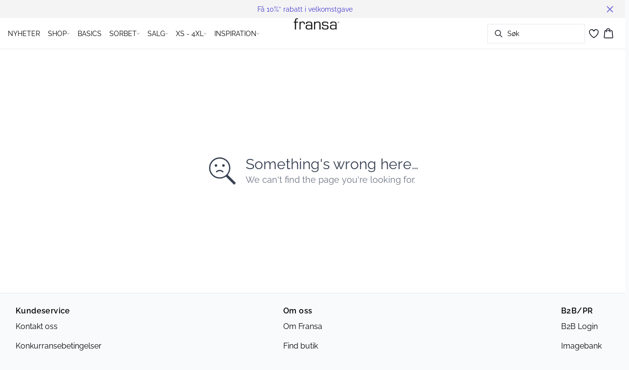

--- FILE ---
content_type: text/x-component
request_url: https://www.fransa.com/nb-no/asphalt-grey-jumpsuit-20606329-60039
body_size: -1224
content:
0:["$@1",["LU4_J0Mc8K606DoUtdiOQ",null]]
1:"$undefined"
